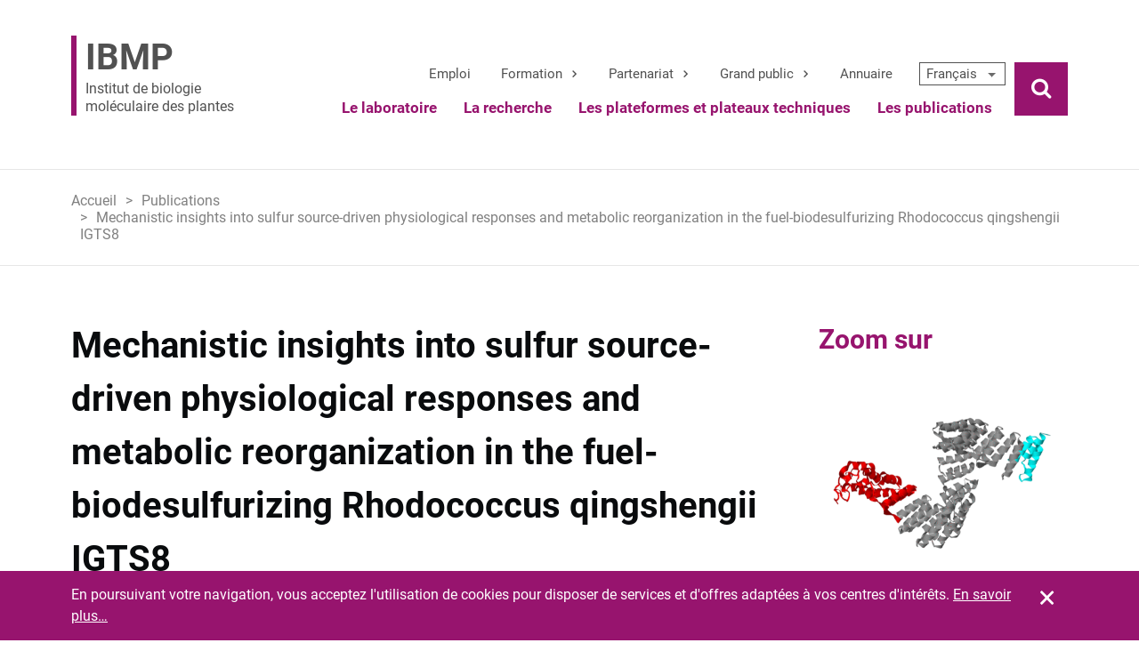

--- FILE ---
content_type: text/html; charset=UTF-8
request_url: https://www.ibmp.cnrs.fr/publications/mechanistic-insights-into-sulfur-source-driven-physiological-responses-and-metabolic-reorganization-in-the-fuel-biodesulfurizing-rhodococcus-qingshengii-igts8/
body_size: 47889
content:
<!DOCTYPE html>
<html class="no-js" lang="fr-FR">
<head>
    <link rel="apple-touch-icon" sizes="180x180" href="https://www.ibmp.cnrs.fr/app/themes/ibmp/apple-touch-icon.png">
    <link rel="icon" type="image/png" sizes="32x32" href="https://www.ibmp.cnrs.fr/app/themes/ibmp/favicon-32x32.png">
    <link rel="icon" type="image/png" sizes="16x16" href="https://www.ibmp.cnrs.fr/app/themes/ibmp/favicon-16x16.png">
    <link rel="manifest" href="https://www.ibmp.cnrs.fr/app/themes/ibmp/site.webmanifest">
    <link rel="mask-icon" href="https://www.ibmp.cnrs.fr/app/themes/ibmp/safari-pinned-tab.svg" color="#ffffff">
    <meta name="msapplication-TileColor" content="#9f00a7">
    <meta name="theme-color" content="#ffffff">
    <meta name='robots' content='max-image-preview:large' />
	<style>img:is([sizes="auto" i], [sizes^="auto," i]) { contain-intrinsic-size: 3000px 1500px }</style>
	<link rel="alternate" hreflang="fr" href="https://www.ibmp.cnrs.fr/publications/mechanistic-insights-into-sulfur-source-driven-physiological-responses-and-metabolic-reorganization-in-the-fuel-biodesulfurizing-rhodococcus-qingshengii-igts8/" />
<link rel="alternate" hreflang="en" href="https://www.ibmp.cnrs.fr/publications/mechanistic-insights-into-sulfur-source-driven-physiological-responses-and-metabolic-reorganization-in-the-fuel-biodesulfurizing-rhodococcus-qingshengii-igts8/?lang=en" />
<link rel="alternate" hreflang="x-default" href="https://www.ibmp.cnrs.fr/publications/mechanistic-insights-into-sulfur-source-driven-physiological-responses-and-metabolic-reorganization-in-the-fuel-biodesulfurizing-rhodococcus-qingshengii-igts8/" />
<link rel="alternate" type="application/rss+xml" title="Institut de biologie moléculaire des plantes &raquo; Flux RSS" href="https://www.ibmp.cnrs.fr/feed/"><link rel='stylesheet' id='wp-block-library-css' href='https://www.ibmp.cnrs.fr/wp/wp-includes/css/dist/block-library/style.min.css?ver=54d96a' type='text/css' media='all' />
<style id='classic-theme-styles-inline-css' type='text/css'>
/*! This file is auto-generated */
.wp-block-button__link{color:#fff;background-color:#32373c;border-radius:9999px;box-shadow:none;text-decoration:none;padding:calc(.667em + 2px) calc(1.333em + 2px);font-size:1.125em}.wp-block-file__button{background:#32373c;color:#fff;text-decoration:none}
</style>
<style id='global-styles-inline-css' type='text/css'>
:root{--wp--preset--aspect-ratio--square: 1;--wp--preset--aspect-ratio--4-3: 4/3;--wp--preset--aspect-ratio--3-4: 3/4;--wp--preset--aspect-ratio--3-2: 3/2;--wp--preset--aspect-ratio--2-3: 2/3;--wp--preset--aspect-ratio--16-9: 16/9;--wp--preset--aspect-ratio--9-16: 9/16;--wp--preset--color--black: #000000;--wp--preset--color--cyan-bluish-gray: #abb8c3;--wp--preset--color--white: #ffffff;--wp--preset--color--pale-pink: #f78da7;--wp--preset--color--vivid-red: #cf2e2e;--wp--preset--color--luminous-vivid-orange: #ff6900;--wp--preset--color--luminous-vivid-amber: #fcb900;--wp--preset--color--light-green-cyan: #7bdcb5;--wp--preset--color--vivid-green-cyan: #00d084;--wp--preset--color--pale-cyan-blue: #8ed1fc;--wp--preset--color--vivid-cyan-blue: #0693e3;--wp--preset--color--vivid-purple: #9b51e0;--wp--preset--gradient--vivid-cyan-blue-to-vivid-purple: linear-gradient(135deg,rgba(6,147,227,1) 0%,rgb(155,81,224) 100%);--wp--preset--gradient--light-green-cyan-to-vivid-green-cyan: linear-gradient(135deg,rgb(122,220,180) 0%,rgb(0,208,130) 100%);--wp--preset--gradient--luminous-vivid-amber-to-luminous-vivid-orange: linear-gradient(135deg,rgba(252,185,0,1) 0%,rgba(255,105,0,1) 100%);--wp--preset--gradient--luminous-vivid-orange-to-vivid-red: linear-gradient(135deg,rgba(255,105,0,1) 0%,rgb(207,46,46) 100%);--wp--preset--gradient--very-light-gray-to-cyan-bluish-gray: linear-gradient(135deg,rgb(238,238,238) 0%,rgb(169,184,195) 100%);--wp--preset--gradient--cool-to-warm-spectrum: linear-gradient(135deg,rgb(74,234,220) 0%,rgb(151,120,209) 20%,rgb(207,42,186) 40%,rgb(238,44,130) 60%,rgb(251,105,98) 80%,rgb(254,248,76) 100%);--wp--preset--gradient--blush-light-purple: linear-gradient(135deg,rgb(255,206,236) 0%,rgb(152,150,240) 100%);--wp--preset--gradient--blush-bordeaux: linear-gradient(135deg,rgb(254,205,165) 0%,rgb(254,45,45) 50%,rgb(107,0,62) 100%);--wp--preset--gradient--luminous-dusk: linear-gradient(135deg,rgb(255,203,112) 0%,rgb(199,81,192) 50%,rgb(65,88,208) 100%);--wp--preset--gradient--pale-ocean: linear-gradient(135deg,rgb(255,245,203) 0%,rgb(182,227,212) 50%,rgb(51,167,181) 100%);--wp--preset--gradient--electric-grass: linear-gradient(135deg,rgb(202,248,128) 0%,rgb(113,206,126) 100%);--wp--preset--gradient--midnight: linear-gradient(135deg,rgb(2,3,129) 0%,rgb(40,116,252) 100%);--wp--preset--font-size--small: 13px;--wp--preset--font-size--medium: 20px;--wp--preset--font-size--large: 36px;--wp--preset--font-size--x-large: 42px;--wp--preset--spacing--20: 0.44rem;--wp--preset--spacing--30: 0.67rem;--wp--preset--spacing--40: 1rem;--wp--preset--spacing--50: 1.5rem;--wp--preset--spacing--60: 2.25rem;--wp--preset--spacing--70: 3.38rem;--wp--preset--spacing--80: 5.06rem;--wp--preset--shadow--natural: 6px 6px 9px rgba(0, 0, 0, 0.2);--wp--preset--shadow--deep: 12px 12px 50px rgba(0, 0, 0, 0.4);--wp--preset--shadow--sharp: 6px 6px 0px rgba(0, 0, 0, 0.2);--wp--preset--shadow--outlined: 6px 6px 0px -3px rgba(255, 255, 255, 1), 6px 6px rgba(0, 0, 0, 1);--wp--preset--shadow--crisp: 6px 6px 0px rgba(0, 0, 0, 1);}:where(.is-layout-flex){gap: 0.5em;}:where(.is-layout-grid){gap: 0.5em;}body .is-layout-flex{display: flex;}.is-layout-flex{flex-wrap: wrap;align-items: center;}.is-layout-flex > :is(*, div){margin: 0;}body .is-layout-grid{display: grid;}.is-layout-grid > :is(*, div){margin: 0;}:where(.wp-block-columns.is-layout-flex){gap: 2em;}:where(.wp-block-columns.is-layout-grid){gap: 2em;}:where(.wp-block-post-template.is-layout-flex){gap: 1.25em;}:where(.wp-block-post-template.is-layout-grid){gap: 1.25em;}.has-black-color{color: var(--wp--preset--color--black) !important;}.has-cyan-bluish-gray-color{color: var(--wp--preset--color--cyan-bluish-gray) !important;}.has-white-color{color: var(--wp--preset--color--white) !important;}.has-pale-pink-color{color: var(--wp--preset--color--pale-pink) !important;}.has-vivid-red-color{color: var(--wp--preset--color--vivid-red) !important;}.has-luminous-vivid-orange-color{color: var(--wp--preset--color--luminous-vivid-orange) !important;}.has-luminous-vivid-amber-color{color: var(--wp--preset--color--luminous-vivid-amber) !important;}.has-light-green-cyan-color{color: var(--wp--preset--color--light-green-cyan) !important;}.has-vivid-green-cyan-color{color: var(--wp--preset--color--vivid-green-cyan) !important;}.has-pale-cyan-blue-color{color: var(--wp--preset--color--pale-cyan-blue) !important;}.has-vivid-cyan-blue-color{color: var(--wp--preset--color--vivid-cyan-blue) !important;}.has-vivid-purple-color{color: var(--wp--preset--color--vivid-purple) !important;}.has-black-background-color{background-color: var(--wp--preset--color--black) !important;}.has-cyan-bluish-gray-background-color{background-color: var(--wp--preset--color--cyan-bluish-gray) !important;}.has-white-background-color{background-color: var(--wp--preset--color--white) !important;}.has-pale-pink-background-color{background-color: var(--wp--preset--color--pale-pink) !important;}.has-vivid-red-background-color{background-color: var(--wp--preset--color--vivid-red) !important;}.has-luminous-vivid-orange-background-color{background-color: var(--wp--preset--color--luminous-vivid-orange) !important;}.has-luminous-vivid-amber-background-color{background-color: var(--wp--preset--color--luminous-vivid-amber) !important;}.has-light-green-cyan-background-color{background-color: var(--wp--preset--color--light-green-cyan) !important;}.has-vivid-green-cyan-background-color{background-color: var(--wp--preset--color--vivid-green-cyan) !important;}.has-pale-cyan-blue-background-color{background-color: var(--wp--preset--color--pale-cyan-blue) !important;}.has-vivid-cyan-blue-background-color{background-color: var(--wp--preset--color--vivid-cyan-blue) !important;}.has-vivid-purple-background-color{background-color: var(--wp--preset--color--vivid-purple) !important;}.has-black-border-color{border-color: var(--wp--preset--color--black) !important;}.has-cyan-bluish-gray-border-color{border-color: var(--wp--preset--color--cyan-bluish-gray) !important;}.has-white-border-color{border-color: var(--wp--preset--color--white) !important;}.has-pale-pink-border-color{border-color: var(--wp--preset--color--pale-pink) !important;}.has-vivid-red-border-color{border-color: var(--wp--preset--color--vivid-red) !important;}.has-luminous-vivid-orange-border-color{border-color: var(--wp--preset--color--luminous-vivid-orange) !important;}.has-luminous-vivid-amber-border-color{border-color: var(--wp--preset--color--luminous-vivid-amber) !important;}.has-light-green-cyan-border-color{border-color: var(--wp--preset--color--light-green-cyan) !important;}.has-vivid-green-cyan-border-color{border-color: var(--wp--preset--color--vivid-green-cyan) !important;}.has-pale-cyan-blue-border-color{border-color: var(--wp--preset--color--pale-cyan-blue) !important;}.has-vivid-cyan-blue-border-color{border-color: var(--wp--preset--color--vivid-cyan-blue) !important;}.has-vivid-purple-border-color{border-color: var(--wp--preset--color--vivid-purple) !important;}.has-vivid-cyan-blue-to-vivid-purple-gradient-background{background: var(--wp--preset--gradient--vivid-cyan-blue-to-vivid-purple) !important;}.has-light-green-cyan-to-vivid-green-cyan-gradient-background{background: var(--wp--preset--gradient--light-green-cyan-to-vivid-green-cyan) !important;}.has-luminous-vivid-amber-to-luminous-vivid-orange-gradient-background{background: var(--wp--preset--gradient--luminous-vivid-amber-to-luminous-vivid-orange) !important;}.has-luminous-vivid-orange-to-vivid-red-gradient-background{background: var(--wp--preset--gradient--luminous-vivid-orange-to-vivid-red) !important;}.has-very-light-gray-to-cyan-bluish-gray-gradient-background{background: var(--wp--preset--gradient--very-light-gray-to-cyan-bluish-gray) !important;}.has-cool-to-warm-spectrum-gradient-background{background: var(--wp--preset--gradient--cool-to-warm-spectrum) !important;}.has-blush-light-purple-gradient-background{background: var(--wp--preset--gradient--blush-light-purple) !important;}.has-blush-bordeaux-gradient-background{background: var(--wp--preset--gradient--blush-bordeaux) !important;}.has-luminous-dusk-gradient-background{background: var(--wp--preset--gradient--luminous-dusk) !important;}.has-pale-ocean-gradient-background{background: var(--wp--preset--gradient--pale-ocean) !important;}.has-electric-grass-gradient-background{background: var(--wp--preset--gradient--electric-grass) !important;}.has-midnight-gradient-background{background: var(--wp--preset--gradient--midnight) !important;}.has-small-font-size{font-size: var(--wp--preset--font-size--small) !important;}.has-medium-font-size{font-size: var(--wp--preset--font-size--medium) !important;}.has-large-font-size{font-size: var(--wp--preset--font-size--large) !important;}.has-x-large-font-size{font-size: var(--wp--preset--font-size--x-large) !important;}
:where(.wp-block-post-template.is-layout-flex){gap: 1.25em;}:where(.wp-block-post-template.is-layout-grid){gap: 1.25em;}
:where(.wp-block-columns.is-layout-flex){gap: 2em;}:where(.wp-block-columns.is-layout-grid){gap: 2em;}
:root :where(.wp-block-pullquote){font-size: 1.5em;line-height: 1.6;}
</style>
<link rel='stylesheet' id='wpml-legacy-dropdown-click-0-css' href='https://www.ibmp.cnrs.fr/app/plugins/sitepress-multilingual-cms/templates/language-switchers/legacy-dropdown-click/style.min.css?ver=1' type='text/css' media='all' />
<script type="text/javascript" src="https://www.ibmp.cnrs.fr/app/plugins/sitepress-multilingual-cms/templates/language-switchers/legacy-dropdown-click/script.min.js?ver=1" id="wpml-legacy-dropdown-click-0-js"></script>
<script type="text/javascript" src="https://www.ibmp.cnrs.fr/wp/wp-includes/js/jquery/jquery.min.js?ver=3.7.1" id="jquery-core-js"></script>
<script type="text/javascript" src="https://www.ibmp.cnrs.fr/wp/wp-includes/js/jquery/jquery-migrate.min.js?ver=3.4.1" id="jquery-migrate-js"></script>
<link rel="https://api.w.org/" href="https://www.ibmp.cnrs.fr/wp-json/" /><link rel="canonical" href="https://www.ibmp.cnrs.fr/publications/mechanistic-insights-into-sulfur-source-driven-physiological-responses-and-metabolic-reorganization-in-the-fuel-biodesulfurizing-rhodococcus-qingshengii-igts8/" />
<link rel="alternate" title="oEmbed (JSON)" type="application/json+oembed" href="https://www.ibmp.cnrs.fr/wp-json/oembed/1.0/embed?url=https%3A%2F%2Fwww.ibmp.cnrs.fr%2Fpublications%2Fmechanistic-insights-into-sulfur-source-driven-physiological-responses-and-metabolic-reorganization-in-the-fuel-biodesulfurizing-rhodococcus-qingshengii-igts8%2F" />
<link rel="alternate" title="oEmbed (XML)" type="text/xml+oembed" href="https://www.ibmp.cnrs.fr/wp-json/oembed/1.0/embed?url=https%3A%2F%2Fwww.ibmp.cnrs.fr%2Fpublications%2Fmechanistic-insights-into-sulfur-source-driven-physiological-responses-and-metabolic-reorganization-in-the-fuel-biodesulfurizing-rhodococcus-qingshengii-igts8%2F&#038;format=xml" />
<meta charset="UTF-8"><meta name="viewport" content="width=device-width, initial-scale=1, shrink-to-fit=no"><link rel="stylesheet" media="all" href="https://www.ibmp.cnrs.fr/app/themes/ibmp/style.css"><link rel="Shortcut Icon" type="image/x-icon" href="https://www.ibmp.cnrs.fr/app/themes/ibmp/favicon.ico" />		<style type="text/css" id="wp-custom-css">
			.postid-3251
.team-chief-title:after {
 content: 'et Jérôme MUTTERER';
}

.postid-3251
.team-chief-title strong {
  display: none;
}

.postid-3251
.team-chief-title:before {
  content:'Responsables de la plateforme : ';
  font-weight: bold;
}

.postid-3830
.team-chief-title:after {
 content: 'and Jérôme MUTTERER';
}


.postid-3830
.team-chief-title strong {
  display: none;
}

.postid-3830
.team-chief-title:before {
  content:'Leaders: ';
  font-weight: bold;

.postid-3251
.team-chief-title a {
      text-decoration: none;
      color: inherit;
 }

.postid-3830
.team-chief-title a {
      text-decoration: none;
      color: inherit;
 }

.postid-17329
.team-chief-title:after {
 content: 'Stefan Grob';
}

.postid-17329
.team-chief-title strong {
  display: none;
}

		</style>
		    <title>Institut de biologie moléculaire des plantes &raquo; Mechanistic insights into sulfur source-driven physiological responses and metabolic reorganization in the fuel-biodesulfurizing Rhodococcus qingshengii IGTS8</title>
</head>
<body class="wp-singular publications-template-default single single-publications postid-17949 wp-theme-ibmp">

    <span class="cookies" data-cookiesmsg="En poursuivant votre navigation, vous acceptez l'utilisation de cookies pour disposer de services et d'offres adaptées à vos centres d'intérêts." data-cookiesbtn="Fermer" data-cookieswhat="En savoir plus…" data-cookieslink="#"><!-- must be empty (just for cookies)! --></span>

    <div id="page" class="site">
        <div class="site-inner">

            <header id="header" class="site-header" role="banner">
                <div class="inside site-component">

                    <div class="site-branding">
                                                    <p class="site-title"><a href="https://www.ibmp.cnrs.fr/" rel="home"><strong>IBMP</strong>Institut de biologie moléculaire des plantes</a></p>
                                            </div><!-- /.site-branding -->

                    <!-- for mobile only -->
                    <button class="btn-open-navigation js-toggle-trigger" data-target="#header .site-nav-container" data-class-toggle="js-hidden-large">
                    <!-- <i class="icon-burger"></i> -->
                    <span class="open-navigation-label">Menu</span>
                    </button>

                    <div class="site-nav-container">
                        
                        <nav class="site-navigation-secondary">
                            <ul id="menu-menu-secondaire" class="menu-secondary js-nav-system"><li id="nav-menu-item-7868" class="js-nav-system__item  menu-item-even menu-item-depth-0 menu-item menu-item-type-post_type menu-item-object-page"><a href="https://www.ibmp.cnrs.fr/offres-demploi/" class="menu-link js-nav-system__link">Emploi</a></li>
<li id="nav-menu-item-7852" class="js-nav-system__item  menu-item-even menu-item-depth-0 menu-item menu-item-type-custom menu-item-object-custom menu-item-has-children"><a href="#" class="menu-link js-nav-system__link">Formation</a>
<ul class="menu-odd sub-menu js-nav-system__subnav menu-depth-1">
	<li id="nav-menu-item-7859" class="js-nav-system__subnav__item  menu-item-odd menu-item-depth-1 menu-item menu-item-type-post_type menu-item-object-page"><a href="https://www.ibmp.cnrs.fr/imcbio-ecole-universitaire-de-recherche-en-biologie-moleculaire-et-cellulaire-integrative/" class="menu-link sub-menu-link js-nav-system__subnav__link ">EUR IMCBio</a></li>
	<li id="nav-menu-item-7860" class="js-nav-system__subnav__item  menu-item-odd menu-item-depth-1 menu-item menu-item-type-post_type menu-item-object-page"><a href="https://www.ibmp.cnrs.fr/masters/" class="menu-link sub-menu-link js-nav-system__subnav__link ">Masters</a></li>
	<li id="nav-menu-item-7861" class="js-nav-system__subnav__item  menu-item-odd menu-item-depth-1 menu-item menu-item-type-post_type menu-item-object-page"><a href="https://www.ibmp.cnrs.fr/theses/" class="menu-link sub-menu-link js-nav-system__subnav__link ">Thèses</a></li>
	<li id="nav-menu-item-7862" class="js-nav-system__subnav__item  menu-item-odd menu-item-depth-1 menu-item menu-item-type-post_type menu-item-object-page"><a href="https://www.ibmp.cnrs.fr/formation-continue/" class="menu-link sub-menu-link js-nav-system__subnav__link ">Formation continue</a></li>
</ul>
</li>
<li id="nav-menu-item-7854" class="js-nav-system__item  menu-item-even menu-item-depth-0 menu-item menu-item-type-post_type menu-item-object-page menu-item-has-children"><a href="https://www.ibmp.cnrs.fr/presentation/" class="menu-link js-nav-system__link">Partenariat</a>
<ul class="menu-odd sub-menu js-nav-system__subnav menu-depth-1">
	<li id="nav-menu-item-14110" class="js-nav-system__subnav__item  menu-item-odd menu-item-depth-1 menu-item menu-item-type-post_type menu-item-object-page"><a href="https://www.ibmp.cnrs.fr/projets-finances/" class="menu-link sub-menu-link js-nav-system__subnav__link ">Projets financés</a></li>
	<li id="nav-menu-item-13867" class="js-nav-system__subnav__item  menu-item-odd menu-item-depth-1 menu-item menu-item-type-post_type menu-item-object-page"><a href="https://www.ibmp.cnrs.fr/societes/" class="menu-link sub-menu-link js-nav-system__subnav__link ">Réseaux et Sociétés</a></li>
</ul>
</li>
<li id="nav-menu-item-7853" class="js-nav-system__item  menu-item-even menu-item-depth-0 menu-item menu-item-type-custom menu-item-object-custom menu-item-has-children"><a href="#" class="menu-link js-nav-system__link">Grand public</a>
<ul class="menu-odd sub-menu js-nav-system__subnav menu-depth-1">
	<li id="nav-menu-item-8986" class="js-nav-system__subnav__item  menu-item-odd menu-item-depth-1 menu-item menu-item-type-taxonomy menu-item-object-category"><a href="https://www.ibmp.cnrs.fr/category/actualites/en-direct-du-labo/" class="menu-link sub-menu-link js-nav-system__subnav__link ">En direct du labo</a></li>
	<li id="nav-menu-item-7864" class="js-nav-system__subnav__item  menu-item-odd menu-item-depth-1 menu-item menu-item-type-taxonomy menu-item-object-category"><a href="https://www.ibmp.cnrs.fr/category/actualites/tout-public/" class="menu-link sub-menu-link js-nav-system__subnav__link ">Événements tout public</a></li>
	<li id="nav-menu-item-7866" class="js-nav-system__subnav__item  menu-item-odd menu-item-depth-1 menu-item menu-item-type-post_type menu-item-object-page"><a href="https://www.ibmp.cnrs.fr/communiques-de-presse/" class="menu-link sub-menu-link js-nav-system__subnav__link ">Communiqués de presse</a></li>
	<li id="nav-menu-item-7867" class="js-nav-system__subnav__item  menu-item-odd menu-item-depth-1 menu-item menu-item-type-post_type menu-item-object-page"><a href="https://www.ibmp.cnrs.fr/science-pour-tous/" class="menu-link sub-menu-link js-nav-system__subnav__link ">Science pour tous</a></li>
</ul>
</li>
<li id="nav-menu-item-15654" class="js-nav-system__item  menu-item-even menu-item-depth-0 menu-item menu-item-type-custom menu-item-object-custom"><a href="http://www.ibmp.cnrs.fr/annuaire/" class="menu-link js-nav-system__link">Annuaire</a></li>
</ul>
<div class="wpml-ls-statics-shortcode_actions wpml-ls wpml-ls-legacy-dropdown-click js-wpml-ls-legacy-dropdown-click" id="lang_sel_click">
	<ul role="menu">

		<li class="wpml-ls-slot-shortcode_actions wpml-ls-item wpml-ls-item-fr wpml-ls-current-language wpml-ls-first-item wpml-ls-item-legacy-dropdown-click" role="none">

			<a href="#" class="js-wpml-ls-item-toggle wpml-ls-item-toggle lang_sel_sel icl-fr" role="menuitem" title="Passer à Français">
                <span class="wpml-ls-native icl_lang_sel_native" role="menuitem">Français</span></a>

			<ul class="js-wpml-ls-sub-menu wpml-ls-sub-menu" role="menu">
				
					<li class="icl-en wpml-ls-slot-shortcode_actions wpml-ls-item wpml-ls-item-en wpml-ls-last-item" role="none">
						<a href="https://www.ibmp.cnrs.fr/publications/mechanistic-insights-into-sulfur-source-driven-physiological-responses-and-metabolic-reorganization-in-the-fuel-biodesulfurizing-rhodococcus-qingshengii-igts8/?lang=en" class="wpml-ls-link" role="menuitem" aria-label="Passer à English" title="Passer à English">
                            <span class="wpml-ls-native icl_lang_sel_native" lang="en">English</span></a>
					</li>

							</ul>

		</li>

	</ul>
</div>
                        </nav>
                        
                        <nav class="site-navigation"><ul id="menu-navigation-principale" class="site-navigation-list js-nav-system"><li id="nav-menu-item-176" class="js-nav-system__item  menu-item-even menu-item-depth-0 menu-item menu-item-type-post_type menu-item-object-page menu-item-has-children"><a href="https://www.ibmp.cnrs.fr/ibmp/" class="menu-link js-nav-system__link">Le laboratoire</a>
<ul class="menu-odd sub-menu js-nav-system__subnav menu-depth-1">
	<li id="nav-menu-item-173" class="js-nav-system__subnav__item  menu-item-odd menu-item-depth-1 menu-item menu-item-type-post_type menu-item-object-page"><a href="https://www.ibmp.cnrs.fr/organisation/" class="menu-link sub-menu-link js-nav-system__subnav__link ">Organisation</a></li>
	<li id="nav-menu-item-7953" class="js-nav-system__subnav__item  menu-item-odd menu-item-depth-1 menu-item menu-item-type-post_type menu-item-object-page"><a href="https://www.ibmp.cnrs.fr/responsables-de/" class="menu-link sub-menu-link js-nav-system__subnav__link ">Responsables d’équipe</a></li>
	<li id="nav-menu-item-8895" class="js-nav-system__subnav__item  menu-item-odd menu-item-depth-1 menu-item menu-item-type-post_type menu-item-object-page"><a href="https://www.ibmp.cnrs.fr/emeritat/" class="menu-link sub-menu-link js-nav-system__subnav__link ">Eméritat</a></li>
	<li id="nav-menu-item-8468" class="js-nav-system__subnav__item  menu-item-odd menu-item-depth-1 menu-item menu-item-type-taxonomy menu-item-object-category"><a href="https://www.ibmp.cnrs.fr/category/prix/" class="menu-link sub-menu-link js-nav-system__subnav__link ">Prix et distinctions</a></li>
	<li id="nav-menu-item-6695" class="js-nav-system__subnav__item  menu-item-odd menu-item-depth-1 menu-item menu-item-type-post_type menu-item-object-page"><a href="https://www.ibmp.cnrs.fr/ethique/" class="menu-link sub-menu-link js-nav-system__subnav__link ">Ethique</a></li>
</ul>
</li>
<li id="nav-menu-item-7955" class="js-nav-system__item  menu-item-even menu-item-depth-0 col2 menu-item menu-item-type-custom menu-item-object-custom menu-item-has-children"><a href="#" class="menu-link js-nav-system__link">La recherche</a>
<ul class="menu-odd sub-menu js-nav-system__subnav menu-depth-1">
	<li id="nav-menu-item-19820" class="js-nav-system__subnav__item  menu-item-odd menu-item-depth-1 menu-item menu-item-type-post_type menu-item-object-equipes"><a href="https://www.ibmp.cnrs.fr/equipes/biochimie-de-levolution-et-de-ladaptation/" class="menu-link sub-menu-link js-nav-system__subnav__link ">Biochimie de l’évolution et de l’adaptation</a></li>
	<li id="nav-menu-item-3799" class="js-nav-system__subnav__item  menu-item-odd menu-item-depth-1 menu-item menu-item-type-post_type menu-item-object-equipes"><a href="https://www.ibmp.cnrs.fr/equipes/biogenese-arnt-traduction/" class="menu-link sub-menu-link js-nav-system__subnav__link ">Biogenèse des ARNt et traduction</a></li>
	<li id="nav-menu-item-3641" class="js-nav-system__subnav__item  menu-item-odd menu-item-depth-1 menu-item menu-item-type-post_type menu-item-object-equipes"><a href="https://www.ibmp.cnrs.fr/equipes/biogenese-et-mode-daction-des-petits-arn/" class="menu-link sub-menu-link js-nav-system__subnav__link ">Biogenèse et mode d’action des petits ARN</a></li>
	<li id="nav-menu-item-3727" class="js-nav-system__subnav__item  menu-item-odd menu-item-depth-1 menu-item menu-item-type-post_type menu-item-object-equipes"><a href="https://www.ibmp.cnrs.fr/equipes/biologie-disoprenoides-vegetaux/" class="menu-link sub-menu-link js-nav-system__subnav__link ">Biologie d’isoprénoïdes végétaux</a></li>
	<li id="nav-menu-item-3728" class="js-nav-system__subnav__item  menu-item-odd menu-item-depth-1 menu-item menu-item-type-post_type menu-item-object-equipes"><a href="https://www.ibmp.cnrs.fr/equipes/biologie-et-biotechnologie-des-virus-de-la-vigne/" class="menu-link sub-menu-link js-nav-system__subnav__link ">Biologie et biotechnologie des virus de la vigne</a></li>
	<li id="nav-menu-item-20106" class="js-nav-system__subnav__item  menu-item-odd menu-item-depth-1 menu-item menu-item-type-post_type menu-item-object-equipes"><a href="https://www.ibmp.cnrs.fr/equipes/controle-qualite-arn-organites/" class="menu-link sub-menu-link js-nav-system__subnav__link ">Contrôle qualité des ARN des organites</a></li>
	<li id="nav-menu-item-3730" class="js-nav-system__subnav__item  menu-item-odd menu-item-depth-1 menu-item menu-item-type-post_type menu-item-object-equipes"><a href="https://www.ibmp.cnrs.fr/equipes/degradation-des-arn/" class="menu-link sub-menu-link js-nav-system__subnav__link ">Dégradation des ARN</a></li>
	<li id="nav-menu-item-19401" class="js-nav-system__subnav__item  menu-item-odd menu-item-depth-1 menu-item menu-item-type-post_type menu-item-object-equipes"><a href="https://www.ibmp.cnrs.fr/equipes/dynamique-des-arnm-chez-les-plantes/" class="menu-link sub-menu-link js-nav-system__subnav__link ">Dynamique des ARNm chez les plantes</a></li>
	<li id="nav-menu-item-3729" class="js-nav-system__subnav__item  menu-item-odd menu-item-depth-1 menu-item menu-item-type-post_type menu-item-object-equipes"><a href="https://www.ibmp.cnrs.fr/equipes/evolution-et-diversite-du-metabolisme-des-plantes/" class="menu-link sub-menu-link js-nav-system__subnav__link ">Evolution et diversité du métabolisme des plantes</a></li>
	<li id="nav-menu-item-3628" class="js-nav-system__subnav__item  menu-item-odd menu-item-depth-1 menu-item menu-item-type-post_type menu-item-object-equipes"><a href="https://www.ibmp.cnrs.fr/equipes/gibberellines-et-adaptation-a-lenvironnement/" class="menu-link sub-menu-link js-nav-system__subnav__link ">Gibbérellines et adaptation à l’environnement</a></li>
	<li id="nav-menu-item-3733" class="js-nav-system__subnav__item  menu-item-odd menu-item-depth-1 menu-item menu-item-type-post_type menu-item-object-equipes"><a href="https://www.ibmp.cnrs.fr/equipes/interactions-plantes-virus-pendant-le-mouvement-viral-de-cellule-a-cellule/" class="menu-link sub-menu-link js-nav-system__subnav__link ">Interactions plantes-virus pendant le mouvement viral de cellule à cellule</a></li>
	<li id="nav-menu-item-3632" class="js-nav-system__subnav__item  menu-item-odd menu-item-depth-1 menu-item menu-item-type-post_type menu-item-object-equipes"><a href="https://www.ibmp.cnrs.fr/equipes/maintenance-et-segregation-du-genome-mitochondrial/" class="menu-link sub-menu-link js-nav-system__subnav__link ">Maintenance et ségrégation du génome mitochondrial</a></li>
	<li id="nav-menu-item-4323" class="js-nav-system__subnav__item  menu-item-odd menu-item-depth-1 menu-item menu-item-type-post_type menu-item-object-equipes"><a href="https://www.ibmp.cnrs.fr/equipes/adaptation-genetique-du-chloroplaste/" class="menu-link sub-menu-link js-nav-system__subnav__link ">Mécanismes d’expression des gènes du chloroplaste</a></li>
	<li id="nav-menu-item-18130" class="js-nav-system__subnav__item  menu-item-odd menu-item-depth-1 menu-item menu-item-type-post_type menu-item-object-equipes"><a href="https://www.ibmp.cnrs.fr/equipes/mecanismes-moleculaires-de-la-reponse-au-stress-genotoxique/" class="menu-link sub-menu-link js-nav-system__subnav__link ">Mécanismes moléculaires de la réponse au stress génotoxique</a></li>
	<li id="nav-menu-item-3629" class="js-nav-system__subnav__item  menu-item-odd menu-item-depth-1 menu-item menu-item-type-post_type menu-item-object-equipes"><a href="https://www.ibmp.cnrs.fr/equipes/metabolisme-et-trafic-des-arn-dans-la-cellule-vegetale/" class="menu-link sub-menu-link js-nav-system__subnav__link ">Métabolisme et trafic des  ARN dans la cellule végétale</a></li>
	<li id="nav-menu-item-17330" class="js-nav-system__subnav__item  menu-item-odd menu-item-depth-1 menu-item menu-item-type-post_type menu-item-object-equipes"><a href="https://www.ibmp.cnrs.fr/equipes/paramutations-et-organisation-3d-du-genome/" class="menu-link sub-menu-link js-nav-system__subnav__link ">Paramutations et organisation 3D du génome</a></li>
	<li id="nav-menu-item-18666" class="js-nav-system__subnav__item  menu-item-odd menu-item-depth-1 menu-item menu-item-type-post_type menu-item-object-equipes"><a href="https://www.ibmp.cnrs.fr/equipes/regulations-epigenetiques-et-reproduction-sexuee-chez-les-plantes/" class="menu-link sub-menu-link js-nav-system__subnav__link ">Régulations épigénétiques et reproduction sexuée chez les Plantes</a></li>
	<li id="nav-menu-item-3732" class="js-nav-system__subnav__item  menu-item-odd menu-item-depth-1 menu-item menu-item-type-post_type menu-item-object-equipes"><a href="https://www.ibmp.cnrs.fr/equipes/fonctions-cellulaires-de-la-proteolise-ubiquitine-dependante/" class="menu-link sub-menu-link js-nav-system__subnav__link ">Rôle de l’ubiquitine dans la régulation cellulaire</a></li>
	<li id="nav-menu-item-3734" class="js-nav-system__subnav__item  menu-item-odd menu-item-depth-1 menu-item menu-item-type-post_type menu-item-object-equipes"><a href="https://www.ibmp.cnrs.fr/equipes/signalisation-des-stress-au-noyau/" class="menu-link sub-menu-link js-nav-system__subnav__link ">Signalisation des stress au noyau</a></li>
	<li id="nav-menu-item-3627" class="js-nav-system__subnav__item  menu-item-odd menu-item-depth-1 menu-item menu-item-type-post_type menu-item-object-equipes"><a href="https://www.ibmp.cnrs.fr/equipes/tenants-et-aboutissants-de-linfection-virale-chez-la-plante/" class="menu-link sub-menu-link js-nav-system__subnav__link ">Structure, assemblage et fonction des complexes ribonucléoprotéiques viraux</a></li>
</ul>
</li>
<li id="nav-menu-item-851" class="js-nav-system__item  menu-item-even menu-item-depth-0 menu-item menu-item-type-custom menu-item-object-custom menu-item-has-children"><a href="#" class="menu-link js-nav-system__link">Les plateformes et plateaux techniques</a>
<ul class="menu-odd sub-menu js-nav-system__subnav menu-depth-1">
	<li id="nav-menu-item-3693" class="js-nav-system__subnav__item  menu-item-odd menu-item-depth-1 menu-item menu-item-type-post_type menu-item-object-plateformes"><a href="https://www.ibmp.cnrs.fr/plateformes/analyse-de-lexpression-genique/" class="menu-link sub-menu-link js-nav-system__subnav__link ">Analyse de l’expression génique</a></li>
	<li id="nav-menu-item-11382" class="js-nav-system__subnav__item  menu-item-odd menu-item-depth-1 menu-item menu-item-type-post_type menu-item-object-plateformes"><a href="https://www.ibmp.cnrs.fr/plateformes/bioinformatique/" class="menu-link sub-menu-link js-nav-system__subnav__link ">Bioinformatique</a></li>
	<li id="nav-menu-item-20101" class="js-nav-system__subnav__item  menu-item-odd menu-item-depth-1 menu-item menu-item-type-post_type menu-item-object-plateformes"><a href="https://www.ibmp.cnrs.fr/plateformes/metabolomics-mass/" class="menu-link sub-menu-link js-nav-system__subnav__link ">Métabolomique – MASS</a></li>
	<li id="nav-menu-item-3691" class="js-nav-system__subnav__item  menu-item-odd menu-item-depth-1 menu-item menu-item-type-post_type menu-item-object-plateformes"><a href="https://www.ibmp.cnrs.fr/plateformes/microscopie/" class="menu-link sub-menu-link js-nav-system__subnav__link ">Microscopie et imagerie cellulaire</a></li>
	<li id="nav-menu-item-15682" class="js-nav-system__subnav__item  menu-item-odd menu-item-depth-1 menu-item menu-item-type-custom menu-item-object-custom menu-item-has-children"><a href="#" class="menu-link sub-menu-link js-nav-system__subnav__link ">| Les plateaux techniques</a>
	<ul class="menu-even sub-sub-menu js-nav-system__subsubnav menu-depth-2">
		<li id="nav-menu-item-15688" class="js-nav-system__subnav__item sub-sub-menu-item js-nav-system__subnav__item menu-item-even menu-item-depth-2 menu-item menu-item-type-post_type menu-item-object-page"><a href="https://www.ibmp.cnrs.fr/edition-des-genomes/" class="menu-link sub-menu-link js-nav-system__subnav__link ">Edition des génomes</a></li>
		<li id="nav-menu-item-3643" class="js-nav-system__subnav__item sub-sub-menu-item js-nav-system__subnav__item menu-item-even menu-item-depth-2 menu-item menu-item-type-post_type menu-item-object-plateformes"><a href="https://www.ibmp.cnrs.fr/plateformes/production-et-purification-des-proteines/" class="menu-link sub-menu-link js-nav-system__subnav__link ">Production et purification des protéines</a></li>
		<li id="nav-menu-item-15685" class="js-nav-system__subnav__item sub-sub-menu-item js-nav-system__subnav__item menu-item-even menu-item-depth-2 menu-item menu-item-type-post_type menu-item-object-page"><a href="https://www.ibmp.cnrs.fr/production-vegetale/" class="menu-link sub-menu-link js-nav-system__subnav__link ">Production végétale</a></li>
	</ul>
</li>
</ul>
</li>
<li id="nav-menu-item-7875" class="js-nav-system__item  menu-item-even menu-item-depth-0 menu-item menu-item-type-custom menu-item-object-custom menu-item-has-children"><a href="#" class="menu-link js-nav-system__link">Les publications</a>
<ul class="menu-odd sub-menu js-nav-system__subnav menu-depth-1">
	<li id="nav-menu-item-11674" class="js-nav-system__subnav__item  menu-item-odd menu-item-depth-1 menu-item menu-item-type-custom menu-item-object-custom"><a href="/publications" class="menu-link sub-menu-link js-nav-system__subnav__link ">publications</a></li>
	<li id="nav-menu-item-11686" class="js-nav-system__subnav__item  menu-item-odd menu-item-depth-1 menu-item menu-item-type-post_type menu-item-object-page"><a href="https://www.ibmp.cnrs.fr/theses-soutenues/" class="menu-link sub-menu-link js-nav-system__subnav__link ">thèses de doctorat</a></li>
</ul>
</li>
</ul></nav>

                    </div>

                    <button class="btn-open-search js-toggle-trigger" data-target="#header .searchform" data-class-toggle="js-hidden">
                        <span class="visually-hidden">Ouvrir la recherche</span>
                        <i class="icon-search"></i>
                    </button>

                    <form role="search" class="searchform" method="get" id="searchform" action="https://www.ibmp.cnrs.fr/">
    <div>
        <label for="s" class="screen-reader-text">Rechercher</label>
        <input type="text" class="searchform-input form-txt" name="s" id="s">
        <button type="submit" class="searchform-submit form-submit" name="submit" id="searchform-submit">
            <span class="searchform-submit-label">Rechercher</span>
        </button>
    </div>
<input type='hidden' name='lang' value='fr' /></form>


                </div>
                <!-- /.inside -->
                <div class="breadcrumbs"><ul class="breadcrumbs-content site-component"><li class="breadcrumbs-item"><a href="https://www.ibmp.cnrs.fr">Accueil</a></li><li class="breadcrumbs-item"><a href="https://www.ibmp.cnrs.fr/publications/">Publications</a></li><li class="breadcrumbs-item">Mechanistic insights into sulfur source-driven physiological responses and metabolic reorganization in the fuel-biodesulfurizing Rhodococcus qingshengii IGTS8</li></ul></div>
            </header><!-- /.site-header -->
<main id="main" class="site-main" role="main">
    <div class="inside site-component">
        <div class="layout-sidebar">
            <div class="content-area">
            <article id="post-17949" class="post-main-content post-17949 publications type-publications status-publish hentry">

    <header class="wrapper-main-title">
        <h1 class="main-title">Mechanistic insights into sulfur source-driven physiological responses and metabolic reorganization in the fuel-biodesulfurizing Rhodococcus qingshengii IGTS8</h1>
        <p class="post-date"> <time>17.10.2023</time></p>

            </header>

    <div class="post-content">
            </div>

</article><!-- #post-## -->
            </div>

            <aside id="secondary" class="widget-area sidebar" role="complementary">

    <div class="sidebar-block sidebar-sticky-post"><h2 class="sidebar-title">Zoom sur</h2><div class="sidebar-content"><article class="post-21149 post type-post status-publish format-standard has-post-thumbnail hentry category-actualites category-en-direct-du-labo">
    <a href="https://www.ibmp.cnrs.fr/simplifier-lingenierie-des-proteines-de-liaison-a-larn-dans-les-chloroplastes/" rel="bookmark">
        <div class="post-thumbnail"><img width="480" height="385" src="https://www.ibmp.cnrs.fr/app/uploads/2026/01/2-480x385.png" class="attachment-homepage-news-full size-homepage-news-full wp-post-image" alt="" decoding="async" fetchpriority="high" srcset="https://www.ibmp.cnrs.fr/app/uploads/2026/01/2-480x385.png 480w, https://www.ibmp.cnrs.fr/app/uploads/2026/01/2-440x353.png 440w, https://www.ibmp.cnrs.fr/app/uploads/2026/01/2-150x120.png 150w, https://www.ibmp.cnrs.fr/app/uploads/2026/01/2.png 599w" sizes="(max-width: 480px) 100vw, 480px" /></div>
        <h3 class="post-title">Simplifier l’ingénierie des protéines de liaison à l’ARN dans les chloroplastes</h3>
    </a>
</article><!-- #post-## -->
</div></div><div class="sidebar-block sidebar-event"><h2 class="sidebar-title">Dans l'agenda</h2><div class="sidebar-content"><article class="events-item post-21082 events type-events status-publish hentry category-actualites category-seminaire category-soutenance category-tout-public">


        <h3 class="events-date">
            <span class="events-date-day">3</span>
            <span class="events-date-month">février</span>
            <span class="events-date-year">2026</span>
        </h3>

        <div class="events-content">

            <p class="events-title">
                <a href="https://www.ibmp.cnrs.fr/events/study-of-genistein-metabolon-structure-a-combined-experimental-and-computational-strategy/"><strong>Study of Genistein Metabolon Structure: A Combined Experimental and Computational Strategy</strong></a>
            </p>

                            <p class="events-place">
                    Salle de conférence Léon Hirth à 14h00                </p>
            
                        <p class="events-speaker">Soutenance de thèse de Katarina KUUSK</p>
            
        </div>


</article>
</div></div></aside><!-- #secondary -->
        </div>

    </div>
<div class="our-labels">
    <div class="site-component">
        <div class="wrapper-main-title">
            <h2 class="main-title">Labels IBMP</h2>
        </div>
        <div class="our-labels-list">
            <div class="our-labels-item">

    
    <a href="http://www.cnrs.fr/" target="_blank" title="CNRS (Ouverture dans une nouvelle fenêtre)">
      <img src="https://www.ibmp.cnrs.fr/app/uploads/2016/01/cnrs-logo-hd.png" alt="CNRS">
    </a>

    
</div>
<div class="our-labels-item">

    
    <a href="http://www.unistra.fr" target="_blank" title="Université de Strasbourg (Ouverture dans une nouvelle fenêtre)">
      <img src="https://www.ibmp.cnrs.fr/app/uploads/2016/01/logo-unistra.png" alt="Université de Strasbourg">
    </a>

    
</div>
<div class="our-labels-item">

    
    <a href="http://www.agence-nationale-recherche.fr/" target="_blank" title="ANR (Ouverture dans une nouvelle fenêtre)">
      <img src="https://www.ibmp.cnrs.fr/app/uploads/2021/09/anr.png" alt="ANR">
    </a>

    
</div>
<div class="our-labels-item">

    
    <a href="https://www.gouvernement.fr/un-programme-pour-investir-l-avenir" target="_blank" title="Investir l&rsquo;Avenir (Ouverture dans une nouvelle fenêtre)">
      <img src="https://www.ibmp.cnrs.fr/app/uploads/2016/04/InvestirAvenir.png" alt="Investir l&rsquo;Avenir">
    </a>

    
</div>
<div class="our-labels-item">

    
    <a href="https://ec.europa.eu/programmes/horizon2020/" target="_blank" title="H2020 (Ouverture dans une nouvelle fenêtre)">
      <img src="https://www.ibmp.cnrs.fr/app/uploads/2016/12/logo-H2020-e1539291789596.png" alt="H2020">
    </a>

    
</div>
<div class="our-labels-item">

    
    <a href="http://www.conectus.fr/fr" target="_blank" title="Conectus (Ouverture dans une nouvelle fenêtre)">
      <img src="https://www.ibmp.cnrs.fr/app/uploads/2017/05/conectus.png" alt="Conectus">
    </a>

    
</div>
<div class="our-labels-item">

    
    <a href="http://www.interreg-rhin-sup.eu" target="_blank" title="interreg (Ouverture dans une nouvelle fenêtre)">
      <img src="https://www.ibmp.cnrs.fr/app/uploads/2016/08/Interreg.png" alt="interreg">
    </a>

    
</div>
<div class="our-labels-item">

    
    <a href="http://www.cost.eu" target="_blank" title="cost-actions (Ouverture dans une nouvelle fenêtre)">
      <img src="https://www.ibmp.cnrs.fr/app/uploads/2018/04/logo_cost.png" alt="cost-actions">
    </a>

    
</div>
<div class="our-labels-item">

    
    <a href="http://www.vitifutur.net/" target="_blank" title="Vitifutur (Ouverture dans une nouvelle fenêtre)">
      <img src="https://www.ibmp.cnrs.fr/app/uploads/2016/10/logo-vitifutur.jpg" alt="Vitifutur">
    </a>

    
</div>
<div class="our-labels-item">

    
    <a href="http://mitocross.unistra.fr/" target="_blank" title="MitoCross (Ouverture dans une nouvelle fenêtre)">
      <img src="https://www.ibmp.cnrs.fr/app/uploads/2020/01/logoMitoCrossMini.png" alt="MitoCross">
    </a>

    
</div>
<div class="our-labels-item">

    
    <a href="http://labex-ibmc.u-strasbg.fr/NetRNA/" target="_blank" title="NetRNA (Ouverture dans une nouvelle fenêtre)">
      <img src="https://www.ibmp.cnrs.fr/app/uploads/2020/01/NetRNA.png" alt="NetRNA">
    </a>

    
</div>
<div class="our-labels-item">

    
    <img src="https://www.ibmp.cnrs.fr/app/uploads/2024/03/logo-region-grand-est.png" alt="Région Grand Est">

    
</div>
<div class="our-labels-item">

    
    <img src="https://www.ibmp.cnrs.fr/app/uploads/2024/03/logo-euro-fedr.png" alt="Fonds européen de développement régional">

    
</div>
<div class="our-labels-item">

    
    <a href="https://france-bioimaging.org" target="_blank" title="France-BioImaging (Ouverture dans une nouvelle fenêtre)">
      <img src="https://www.ibmp.cnrs.fr/app/uploads/2024/06/France-Bioimaging-web.png" alt="France-BioImaging">
    </a>

    
</div>
<div class="our-labels-item">

    
    <a href="https://www.interreg-rhin-sup.eu/projet/kliwiresse-varietes-de-vigne-avec-resilience-climatique-pour-la-protection-du-rendement/" target="_blank" title="KliwiResse (Ouverture dans une nouvelle fenêtre)">
      <img src="https://www.ibmp.cnrs.fr/app/uploads/2024/07/Kliwiresse.png" alt="KliwiResse">
    </a>

    
</div>
<div class="our-labels-item">

    
    <a href="https://erc.europa.eu/homepage" target="_blank" title="ERC (Ouverture dans une nouvelle fenêtre)">
      <img src="https://www.ibmp.cnrs.fr/app/uploads/2024/12/logo-erc.jpg" alt="ERC">
    </a>

    
</div>
        </div>
    </div>
</div><!-- /.our-labels /.our-labels-list -->
</main>
    <footer class="site-footer">
        <div class="inside site-component">
            <div class="site-title"><a href="https://www.ibmp.cnrs.fr/" rel="home"><strong>IBMP</strong>Institut de biologie moléculaire des plantes</a></div>

            <!-- <div class="site-description">Explorer le monde végétal</div> -->
            <nav class="footer-menus">
                <ul id="menu-liens-annexes" class="footer-menu other-links-list"><li id="menu-item-9385" class="menu-item menu-item-type-custom menu-item-object-custom menu-item-9385"><a href="http://www.cnrs.fr/">CNRS</a></li>
<li id="menu-item-5610" class="menu-item menu-item-type-custom menu-item-object-custom menu-item-5610"><a href="http://www.unistra.fr">Université de Strasbourg</a></li>
<li id="menu-item-37" class="menu-item menu-item-type-custom menu-item-object-custom menu-item-37"><a href="http://intranet.ibmp.unistra.fr/">Intranet IBMP</a></li>
<li id="menu-item-138" class="menu-item menu-item-type-post_type menu-item-object-page menu-item-138"><a href="https://www.ibmp.cnrs.fr/acces/">Accès</a></li>
</ul><ul id="menu-pied-de-page" class="footer-menu footer-menu-list"><li id="menu-item-268" class="menu-item menu-item-type-post_type menu-item-object-page menu-item-268"><a href="https://www.ibmp.cnrs.fr/qui-sommes-nous/">Qui sommes-nous ?</a></li>
<li id="menu-item-13020" class="menu-item menu-item-type-post_type menu-item-object-page menu-item-13020"><a href="https://www.ibmp.cnrs.fr/location-de-salles/">Location de salle</a></li>
<li id="menu-item-119" class="menu-item menu-item-type-post_type menu-item-object-page menu-item-119"><a href="https://www.ibmp.cnrs.fr/contactez-nous/">Nous contacter</a></li>
<li id="menu-item-136" class="menu-item menu-item-type-post_type menu-item-object-page menu-item-136"><a href="https://www.ibmp.cnrs.fr/mentions-legales/">Mentions légales</a></li>
</ul>            </nav>

        </div><!-- /.inside -->
    </footer><!-- /.footer -->
    <script type="speculationrules">
{"prefetch":[{"source":"document","where":{"and":[{"href_matches":"\/*"},{"not":{"href_matches":["\/wp\/wp-*.php","\/wp\/wp-admin\/*","\/app\/uploads\/*","\/app\/*","\/app\/plugins\/*","\/app\/themes\/ibmp\/*","\/*\\?(.+)"]}},{"not":{"selector_matches":"a[rel~=\"nofollow\"]"}},{"not":{"selector_matches":".no-prefetch, .no-prefetch a"}}]},"eagerness":"conservative"}]}
</script>
<script type="text/javascript" src="https://www.ibmp.cnrs.fr/app/themes/ibmp/assets/dist/assets/js/jquery.min.js?ver=54d96a" id="jqueryv-js"></script>
<script type="text/javascript" src="https://www.ibmp.cnrs.fr/app/themes/ibmp/assets/dist/assets/js/global.min.js?ver=54d96a" id="ibmp-js"></script>
    

        </div>
        <!-- end .site-inner -->
    </div>
    <!-- end .site -->

</body>
</html>
